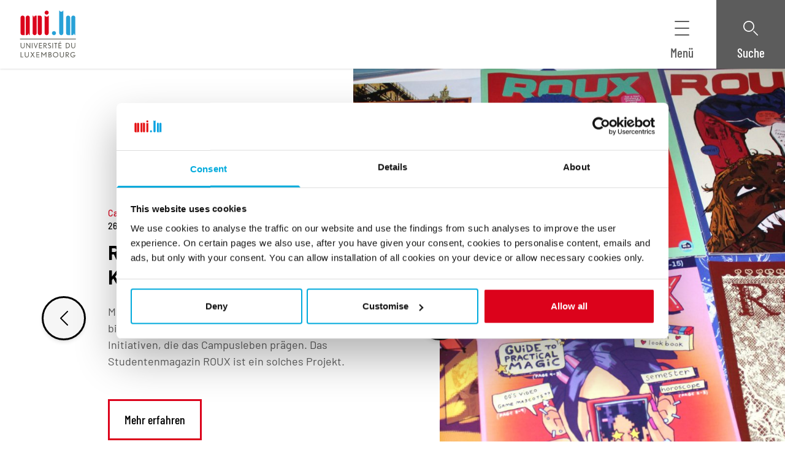

--- FILE ---
content_type: image/svg+xml
request_url: https://www.uni.lu/wp-content/uploads/sites/10/2024/02/uni-centre-lcel.svg
body_size: 8260
content:
<?xml version="1.0" encoding="utf-8"?>
<!-- Generator: Adobe Illustrator 28.2.0, SVG Export Plug-In . SVG Version: 6.00 Build 0)  -->
<svg version="1.1" id="Layer_1" xmlns="http://www.w3.org/2000/svg" xmlns:xlink="http://www.w3.org/1999/xlink" x="0px" y="0px"
	 viewBox="0 0 167.8 42" style="enable-background:new 0 0 167.8 42;" xml:space="preserve">
<style type="text/css">
	.st0{fill:#5C5C5C;}
	.st1{fill:#DC021B;}
	.st2{fill:#00AADC;}
</style>
<g>
	<polygon class="st0" points="48,1.1 46.9,1.1 46.9,10 50.8,10 50.8,9 48,9 	"/>
	<path class="st0" d="M55.2,8c0,0.2,0,1-0.8,1c-0.6,0-0.7-0.5-0.7-0.9V3.7h-1.1v4.9c0,0.6,0.2,1.5,1.4,1.5c0.3,0,0.8-0.1,1.2-0.5V10
		h1.1V3.7h-1.1C55.2,3.7,55.2,8,55.2,8z"/>
	<polygon class="st0" points="62.2,3.7 61,3.7 60.2,5.6 59.3,3.7 58.1,3.7 59.6,6.8 58,10 59.2,10 60.2,7.9 61.1,10 62.3,10 
		60.7,6.7 	"/>
	<path class="st0" d="M67.6,8.3V8.1h-1.1v0.2c0,0.5-0.2,0.7-0.7,0.7C65.2,9,65,8.7,65,8.2V7.3h2.6V5.4c0-0.5-0.3-1.9-1.9-1.9
		c-1.4,0-1.8,1.1-1.8,1.8v2.8c0,0.2,0,1.9,1.9,1.9C67.1,10.1,67.6,9.1,67.6,8.3z M65,6.4V5.5c0-0.1,0-0.8,0.7-0.8s0.7,0.5,0.7,0.8
		v0.9C66.5,6.4,65,6.4,65,6.4z"/>
	<path class="st0" d="M74.7,3.6c-0.6,0-0.9,0.2-1.3,0.6c-0.3-0.5-0.7-0.6-1.2-0.6S71.3,3.8,71,4.1V3.7h-1.1V10H71V5.7
		c0-0.5,0.2-1,0.8-1c0.6,0,0.7,0.7,0.7,0.8V10h1.1V5.7c0-0.5,0.2-1,0.8-1c0.6,0,0.7,0.5,0.7,0.8V10h1.1V5.1
		C76.1,4.1,75.6,3.6,74.7,3.6z"/>
	<path class="st0" d="M82.2,8.6V5.1c0-0.6-0.2-1.5-1.4-1.5c-0.3,0-0.8,0.1-1.2,0.5v-3h-1.1V10h1.1V9.6c0.4,0.5,0.9,0.5,1.2,0.5
		C82,10.1,82.2,9.2,82.2,8.6z M81,5.5v2.6C81,8.5,81,9,80.4,9c-0.8,0-0.8-0.9-0.8-1V5.7c0-0.2,0-1,0.8-1C81,4.7,81,5.2,81,5.5z"/>
	<path class="st0" d="M88.2,5.4c0-0.6-0.4-1.8-1.9-1.8s-1.9,1.2-1.9,1.8v2.8c0,0.7,0.4,1.9,1.9,1.9s1.9-1.2,1.9-1.9V5.4z M87.1,5.6
		v2.5C87.1,8.5,87,9,86.4,9s-0.7-0.5-0.7-0.9V5.6c0-0.6,0.3-0.9,0.7-0.9C86.8,4.7,87.1,5,87.1,5.6z"/>
	<path class="st0" d="M94.2,10V3.7h-1.1V8c0,0.2,0,1-0.8,1c-0.6,0-0.7-0.5-0.7-0.9V3.7h-1.1v4.9c0,0.6,0.2,1.5,1.4,1.5
		c0.3,0,0.8-0.1,1.2-0.5V10H94.2L94.2,10z"/>
	<path class="st0" d="M97.7,4.4V3.7h-1.1V10h1.1V6.3c0-1.3,0.8-1.5,1.4-1.5h0.3V3.6h-0.1C98.9,3.6,98.3,3.7,97.7,4.4z"/>
	<path class="st0" d="M103.7,4.1c-0.4-0.5-0.9-0.5-1.2-0.5c-1.2,0-1.4,1-1.4,1.5v3.4c0,0.6,0.2,1.5,1.4,1.5c0.3,0,0.8-0.1,1.2-0.5
		v1.2c0,0.3-0.2,0.7-0.8,0.7c-0.3,0-0.7-0.1-0.8-0.7v-0.1H101v0.1c0,1.1,0.7,1.8,1.8,1.8c1.5,0,1.9-1.2,1.9-1.9v-7h-1.1L103.7,4.1
		L103.7,4.1z M103.7,5.7v2.2c0,0.2,0,1-0.8,1c-0.6,0-0.7-0.5-0.7-0.9V5.5c0-0.3,0.1-0.8,0.7-0.8C103.6,4.7,103.7,5.5,103.7,5.7z"/>
	<path class="st0" d="M114,7.9c0,0.7-0.3,1.1-1,1.1c-0.9,0-0.9-0.9-0.9-1V3.3c0-0.8,0.3-1.2,1-1.2c0.8,0,0.9,0.8,0.9,1v0.6h1.1V3
		c0-1.3-0.8-2-2.1-2c-1.4,0-2,1-2,2v5.1c0,0.5,0.1,2,2,2c1.4,0,2.2-0.8,2.2-2.2V7.6H114V7.9z"/>
	<path class="st0" d="M118.9,3.6c-1.4,0-1.8,1.1-1.8,1.8v2.8c0,0.2,0.1,1.9,1.9,1.9c1.3,0,1.8-1,1.8-1.8V8.1h-1.1v0.2
		c0,0.5-0.2,0.7-0.7,0.7s-0.8-0.3-0.8-0.8V7.3h2.6V5.4C120.8,4.9,120.5,3.6,118.9,3.6z M118.2,6.4V5.5c0-0.1,0-0.8,0.7-0.8
		s0.7,0.5,0.7,0.8v0.9C119.7,6.4,118.2,6.4,118.2,6.4z"/>
	<path class="st0" d="M125.4,3.6c-0.3,0-0.8,0.1-1.2,0.5V3.7H123V10h1.1V5.7c0-0.2,0-1,0.8-1c0.6,0,0.7,0.5,0.7,0.8V10h1.1V5.1
		C126.8,4.5,126.6,3.6,125.4,3.6z"/>
	<path class="st0" d="M129.3,8.4c0,0.3,0,0.9,0.4,1.2c0.4,0.4,1,0.4,1.3,0.4h0.4V9h-0.2c-0.1,0-0.4,0-0.5-0.1s-0.2-0.3-0.2-0.6V4.6
		h0.9V3.7h-0.9V1.8h-1.1v1.9h-0.7v0.9h0.7L129.3,8.4L129.3,8.4z"/>
	<path class="st0" d="M134.4,4.4V3.7h-1.1V10h1.1V6.3c0-1.3,0.8-1.5,1.4-1.5h0.3V3.6H136C135.6,3.6,135,3.7,134.4,4.4z"/>
	<path class="st0" d="M139.5,3.6c-1.4,0-1.8,1.1-1.8,1.8v2.8c0,0.2,0.1,1.9,1.9,1.9c1.3,0,1.8-1,1.8-1.8V8.1h-1.1v0.2
		c0,0.5-0.2,0.7-0.7,0.7s-0.8-0.3-0.8-0.8V7.3h2.6V5.4C141.4,4.9,141.1,3.6,139.5,3.6z M138.8,6.4V5.5c0-0.1,0-0.8,0.7-0.8
		s0.7,0.5,0.7,0.8v0.9C140.3,6.4,138.8,6.4,138.8,6.4z"/>
	<path class="st0" d="M47.1,17.7v0.8h-0.7v0.9h0.7v5.4h1.1v-5.4h1v-0.9h-1v-0.8c0-0.5,0.2-0.7,0.7-0.7h0.4v-1h-0.4
		C47.3,16,47.1,16.9,47.1,17.7z"/>
	<path class="st0" d="M52.9,18.4c-1.5,0-1.9,1.2-1.9,1.8v2.9c0,0.7,0.4,1.9,1.9,1.9s1.9-1.2,1.9-1.9v-2.9
		C54.8,19.6,54.4,18.4,52.9,18.4z M53.6,20.5V23c0,0.4-0.1,0.9-0.7,0.9s-0.7-0.5-0.7-0.9v-2.5c0-0.6,0.3-0.9,0.7-0.9
		C53.3,19.5,53.6,19.9,53.6,20.5z"/>
	<path class="st0" d="M58.2,19.3v-0.8H57v6.4h1.1v-3.7c0-1.3,0.8-1.5,1.4-1.5h0.3v-1.2h-0.1C59.3,18.5,58.8,18.6,58.2,19.3z"/>
	<polygon class="st0" points="66.7,20.9 69,20.9 69,19.9 66.7,19.9 66.7,17.1 69.3,17.1 69.3,16 65.6,16 65.6,24.9 69.3,24.9 
		69.3,23.8 66.7,23.8 	"/>
	<path class="st0" d="M73.8,22.9c0,0.2,0,1-0.8,1c-0.6,0-0.7-0.5-0.7-0.9v-4.5h-1.1v4.9c0,0.6,0.2,1.5,1.4,1.5
		c0.3,0,0.8-0.1,1.2-0.5v0.4H75v-6.4h-1.1C73.8,18.6,73.8,22.9,73.8,22.9z"/>
	<path class="st0" d="M78.4,19.3v-0.8h-1.1v6.4h1.1v-3.7c0-1.3,0.8-1.5,1.4-1.5h0.3v-1.2H80C79.6,18.5,79.1,18.6,78.4,19.3z"/>
	<path class="st0" d="M83.6,18.4c-1.5,0-1.9,1.2-1.9,1.8v2.9c0,0.7,0.4,1.9,1.9,1.9s1.9-1.2,1.9-1.9v-2.9
		C85.5,19.6,85.1,18.4,83.6,18.4z M84.4,20.5V23c0,0.4-0.1,0.9-0.7,0.9S83,23.4,83,23v-2.5c0-0.6,0.3-0.9,0.7-0.9
		C84.1,19.5,84.4,19.9,84.4,20.5z"/>
	<path class="st0" d="M90.1,18.4c-0.3,0-0.8,0.1-1.2,0.5v-0.4h-1.1v8.9h1.1v-3c0.4,0.5,0.9,0.5,1.2,0.5c1.2,0,1.4-1,1.4-1.5V20
		C91.5,19.4,91.3,18.4,90.1,18.4z M90.4,20.4V23c0,0.3-0.1,0.9-0.7,0.9c-0.8,0-0.8-0.9-0.8-1v-2.3c0-0.2,0-1,0.8-1
		C90.3,19.5,90.4,20.1,90.4,20.4z"/>
	<path class="st0" d="M95.6,18.4c-1.4,0-1.8,1.1-1.8,1.8v2.9c0,0.2,0.1,1.9,1.9,1.9c1.3,0,1.8-1,1.8-1.8V23h-1.1v0.2
		c0,0.5-0.2,0.7-0.7,0.7s-0.8-0.3-0.8-0.8v-0.9h2.6v-1.9C97.5,19.8,97.2,18.4,95.6,18.4z M94.9,21.3v-0.9c0-0.1,0-0.8,0.7-0.8
		s0.7,0.5,0.7,0.8v1C96.4,21.3,94.9,21.3,94.9,21.3z"/>
	<path class="st0" d="M101.6,18.4c-1.1,0-1.9,0.7-1.9,1.8v0.1h1.1v-0.1c0.1-0.6,0.5-0.7,0.8-0.7c0.6,0,0.8,0.4,0.8,0.7V21
		c-0.5,0-0.6,0-0.8,0c-1.3,0-1.9,0.6-1.9,2.1c0,1.2,0.4,1.8,1.4,1.8c0.7,0,1-0.3,1.3-0.6v0.5h1.1v-4.5
		C103.4,19.8,103.3,18.4,101.6,18.4z M102.3,22v1c0,0.6-0.5,1-0.8,1c-0.4,0-0.7-0.2-0.7-1c0-1,0.7-1.1,1-1.1
		C101.9,21.9,102.1,21.9,102.3,22z"/>
	<path class="st0" d="M108.1,18.4c-0.3,0-0.8,0.1-1.2,0.5v-0.4h-1.1v6.4h1.1v-4.3c0-0.2,0-1,0.8-1c0.6,0,0.7,0.5,0.7,0.9V25h1.1v-5
		C109.5,19.4,109.3,18.4,108.1,18.4z"/>
	<polygon class="st0" points="116.9,16 115.8,16 115.8,24.9 119.7,24.9 119.7,23.8 116.9,23.8 	"/>
	<path class="st0" d="M123.3,18.4c-1.1,0-1.9,0.7-1.9,1.8v0.1h1.1v-0.1c0.1-0.6,0.5-0.7,0.8-0.7c0.6,0,0.8,0.4,0.8,0.7V21
		c-0.5,0-0.6,0-0.8,0c-1.3,0-1.9,0.6-1.9,2.1c0,1.2,0.4,1.8,1.4,1.8c0.7,0,1-0.3,1.3-0.6v0.5h1.1v-4.5
		C125.2,19.8,125,18.4,123.3,18.4z M124,22v1c0,0.6-0.5,1-0.8,1c-0.4,0-0.7-0.2-0.7-1c0-1,0.7-1.1,1-1.1
		C123.6,21.9,123.8,21.9,124,22z"/>
	<polygon class="st0" points="131.5,22.5 130.6,18.6 130.6,18.5 129.7,18.5 128.8,22.5 127.9,18.5 126.8,18.5 128.2,24.8 
		128.3,24.9 129.2,24.9 130.1,21.1 131,24.8 131,24.9 132,24.9 133.4,18.5 132.3,18.5 	"/>
	<path class="st0" d="M141.2,16h-0.7v0.1c-1.1,2.1-1.4,3.6-1.4,5.6s0.4,3.6,1.4,5.7v0.1h0.7v-0.1c-0.6-2-1-3.4-1-5.6s0.4-3.7,1-5.6
		V16z"/>
	<polygon class="st0" points="144.3,16 143.2,16 143.2,24.9 147.1,24.9 147.1,23.8 144.3,23.8 	"/>
	<path class="st0" d="M151.4,22.8c0,0.7-0.3,1.1-1,1.1c-0.9,0-0.9-0.9-0.9-1v-4.7c0-0.8,0.3-1.2,1-1.2c0.9,0,0.9,0.8,0.9,1v0.6h1.1
		v-0.7c0-1.3-0.8-2-2.1-2c-1.4,0-2.1,1-2.1,2V23c0,0.5,0.1,2,2,2c1.4,0,2.2-0.8,2.2-2.2v-0.4h-1.1L151.4,22.8L151.4,22.8z"/>
	<polygon class="st0" points="155.7,20.9 158,20.9 158,19.9 155.7,19.9 155.7,17.1 158.3,17.1 158.3,16 154.6,16 154.6,24.9 
		158.3,24.9 158.3,23.8 155.7,23.8 	"/>
	<polygon class="st0" points="161.4,16 160.3,16 160.3,24.9 164.2,24.9 164.2,23.8 161.4,23.8 	"/>
	<path class="st0" d="M166.3,16.1L166.3,16.1l-0.8-0.1v0.1c0.6,1.9,1,3.4,1,5.6c0,2.1-0.4,3.6-1,5.6v0.1h0.7v-0.1
		c1-2.1,1.4-3.7,1.4-5.7S167.4,18.2,166.3,16.1z"/>
</g>
<g id="_x31_">
	<g>
		<g>
			<path class="st0" d="M0,20.2V7.9h2.7v10h4.4v2.3C7.1,20.2,0,20.2,0,20.2z"/>
			<path class="st0" d="M13.9,20.4c-3.7,0-6.3-2.5-6.3-6.4c0-3.7,2.8-6.3,6.2-6.3c1.8,0,3.2,0.5,4.4,1.8l-1.5,1.8
				c-0.8-0.8-1.8-1.2-2.9-1.2c-2.1,0-3.4,1.7-3.4,3.9c0,2.5,1.2,4.1,3.5,4.1c1.5,0,2.3-0.6,3.1-1.4l1.5,1.8
				C17.4,19.6,16,20.4,13.9,20.4z"/>
			<path class="st0" d="M20.3,20.2V7.9h7.1v2.3H23V13h4.2v2.2H23v2.6h4.7v2.3C27.7,20.2,20.3,20.2,20.3,20.2z"/>
			<path class="st0" d="M29.9,20.2V7.9h2.7v10H37v2.3C37,20.2,29.9,20.2,29.9,20.2z"/>
		</g>
		<rect y="24" class="st1" width="18.1" height="3.1"/>
		<rect x="20.3" y="1" class="st2" width="16.7" height="3.1"/>
	</g>
</g>
<g id="_x32_">
</g>
</svg>
